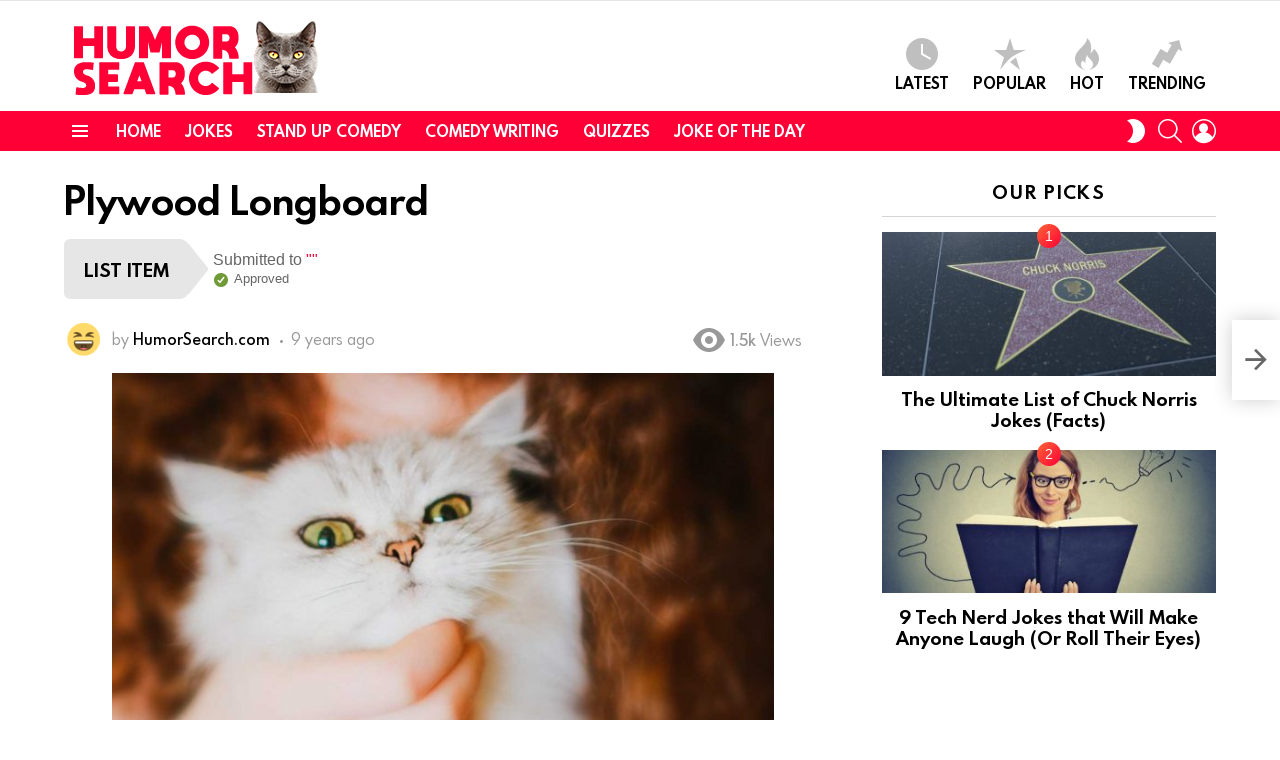

--- FILE ---
content_type: text/javascript
request_url: https://www.humorsearch.com/wp-content/themes/bimber/js/ajax-search.js?ver=7.7.1
body_size: 1819
content:
/*****************
 *
 * Ajax search
 *
 *****************/

(function ($) {

    'use strict';

    var selectors = {
        'wrapper':  'div[role=search]',
        'form':     'form.g1-searchform-ajax',
        'input':    'form.g1-searchform-ajax input.search-field',
        'results':  '.g1-searches-ajax',
        'seeAll':   '.bimber-see-all-results'
    };

    g1.ajaxSearch = function () {
        if (!$.fn.autocomplete) {
            return;
        }

        var minLength = 2;

        $( selectors.input).each(function() {
            var $input   = $(this);
            var $form    = $input.parents(selectors.form);
            var $wrapper = $input.parents(selectors.wrapper);



            $input.autocomplete({
                'appendTo':   $form,
                'delay':      500,
                'minLength':  minLength,
                'source': function(request) {
                    var xhr = $.ajax({
                        'type': 'GET',
                        'url': g1.config.ajax_url,
                        'dataType': 'json',
                        'data': {
                            'action':       'bimber_search',
                            'bimber_term':  request.term
                        }
                    });

                    xhr.done(function (res) {
                        if (res.status === 'success') {
                            $wrapper.find(selectors.results).html(res.html);
                        }
                    });
                }
            });

            // Empty results.
            $input.on('keyup', function() {
                if ($(this).val().length < minLength) {
                    $wrapper.find(selectors.results).html('');
                }
            });

            // See all results.
            $wrapper.on('click', selectors.seeAll, function(e) {
                e.preventDefault();

                $form.submit();
            });
        });
    };

    // Fire it up.
    $(document).ready(function () {
        g1.ajaxSearch();
    });
})(jQuery);
